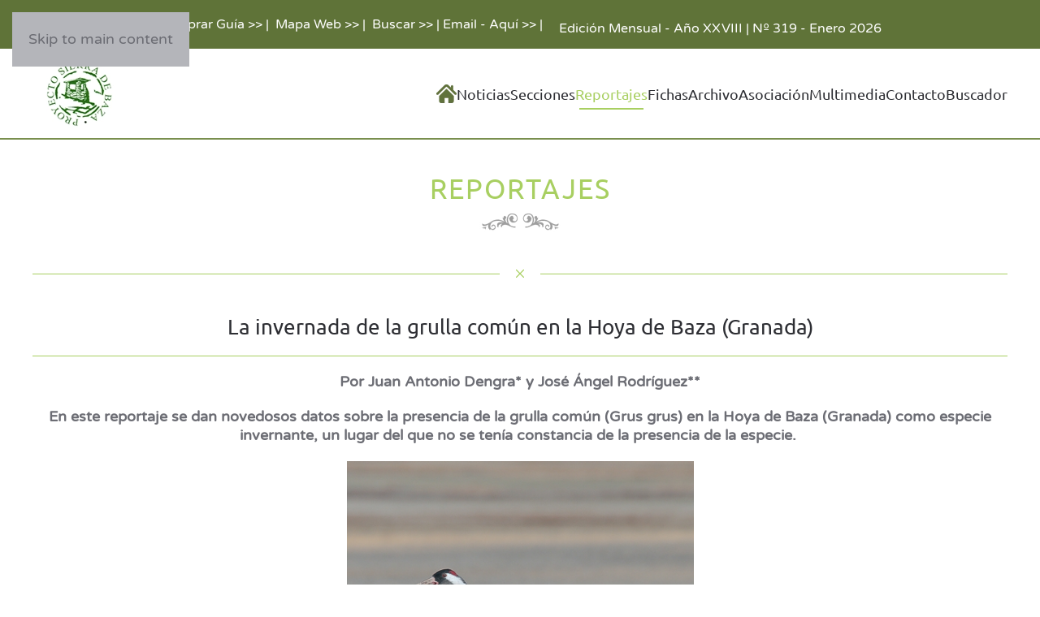

--- FILE ---
content_type: text/html; charset=utf-8
request_url: https://sierradebaza.org/reportajes-web/la-invernada-de-la-grulla-comun-en-la-hoya-de-baza
body_size: 11845
content:
<!DOCTYPE html>
<html lang="es-es" dir="ltr">
    <head>
        <meta name="viewport" content="width=device-width, initial-scale=1">
        <link rel="icon" href="/images/favicon_96.png" sizes="any">
                <link rel="apple-touch-icon" href="/images/favicon_180.png">
        <meta charset="utf-8">
	<meta name="rights" content="© Revista digital Sierra de Baza. Proyecto Sierra de Baza.">
	<meta name="author" content="Raúl Garcia de Paredes">
	<meta name="description" content="Revista digital del Parque Natural Sierra de Baza, Proyecto Sierra de Baza.">
	<meta name="generator" content="Joomla! - Open Source Content Management">
	<title>La invernada de la grulla común en la Hoya de Baza (Granada)</title>
<link href="/media/plg_system_itcs_scroll2top/css/plg_scroll2top.css?82adb2" rel="stylesheet">
	<link href="/media/plg_system_itcs_scroll2top/css/ionicons.min.css?82adb2" rel="stylesheet">
	<link href="/media/vendor/fontawesome-free/css/fontawesome.min.css?6.7.2" rel="stylesheet">
	<link href="/media/vendor/joomla-custom-elements/css/joomla-alert.min.css?0.4.1" rel="stylesheet">
	<link href="/media/system/css/joomla-fontawesome.min.css?4.5.33" rel="preload" as="style" onload="this.onload=null;this.rel='stylesheet'">
	<link href="/templates/yootheme/css/theme.122.css?1767649336" rel="stylesheet">
	<style>
		.snip1452.custom:hover,.scrollToTop.snip1452.custom:hover [class^="fa-"]::before,.scrollToTop.snip1452.custom:hover [class*="fa-"]::before{color: #a8cf61;}
		.snip1452.custom:hover:after{border-color: #a8cf61;}
		.scrollToTop{right: 5px;bottom: 20px;}
		.scrollToTop.snip1452::after{background-color: transparent;}		
		</style>
<script type="application/json" class="joomla-script-options new">{"joomla.jtext":{"ERROR":"Error","MESSAGE":"Mensaje","NOTICE":"Notificación","WARNING":"Advertencia","JCLOSE":"Cerrar","JOK":"OK","JOPEN":"Abrir"},"system.paths":{"root":"","rootFull":"https:\/\/sierradebaza.org\/","base":"","baseFull":"https:\/\/sierradebaza.org\/"},"csrf.token":"456e4e195b1a6a69aca46b5a3d4120bc"}</script>
	<script src="/media/system/js/core.min.js?a3d8f8"></script>
	<script src="/media/vendor/webcomponentsjs/js/webcomponents-bundle.min.js?2.8.0" nomodule defer></script>
	<script src="/media/plg_system_itcs_scroll2top/js/plg_scroll2top.js?82adb2" defer></script>
	<script src="/media/system/js/joomla-hidden-mail.min.js?80d9c7" type="module"></script>
	<script src="/media/system/js/messages.min.js?9a4811" type="module"></script>
	<script src="/templates/yootheme/packages/theme-cookie/app/cookie.min.js?4.5.33" defer></script>
	<script src="/templates/yootheme/vendor/assets/uikit/dist/js/uikit.min.js?4.5.33"></script>
	<script src="/templates/yootheme/vendor/assets/uikit/dist/js/uikit-icons-fuse.min.js?4.5.33"></script>
	<script src="/templates/yootheme/js/theme.js?4.5.33"></script>
	<script type="application/ld+json">{"@context":"https://schema.org","@graph":[{"@type":"Organization","@id":"https://sierradebaza.org/#/schema/Organization/base","name":"Revista digital Sierra de Baza. Proyecto Sierra de Baza.","url":"https://sierradebaza.org/"},{"@type":"WebSite","@id":"https://sierradebaza.org/#/schema/WebSite/base","url":"https://sierradebaza.org/","name":"Revista digital Sierra de Baza. Proyecto Sierra de Baza.","publisher":{"@id":"https://sierradebaza.org/#/schema/Organization/base"},"potentialAction":{"@type":"SearchAction","target":"https://sierradebaza.org/buscador?q={search_term_string}","query-input":"required name=search_term_string"}},{"@type":"WebPage","@id":"https://sierradebaza.org/#/schema/WebPage/base","url":"https://sierradebaza.org/reportajes-web/la-invernada-de-la-grulla-comun-en-la-hoya-de-baza","name":"La invernada de la grulla común en la Hoya de Baza (Granada)","description":"Revista digital del Parque Natural Sierra de Baza, Proyecto Sierra de Baza.","isPartOf":{"@id":"https://sierradebaza.org/#/schema/WebSite/base"},"about":{"@id":"https://sierradebaza.org/#/schema/Organization/base"},"inLanguage":"es-ES"},{"@type":"Article","@id":"https://sierradebaza.org/#/schema/com_content/article/980","name":"La invernada de la grulla común en la Hoya de Baza (Granada)","headline":"La invernada de la grulla común en la Hoya de Baza (Granada)","inLanguage":"es-ES","thumbnailUrl":"images/reportajes/grulla-comun/IMAGEN_2.JPG","isPartOf":{"@id":"https://sierradebaza.org/#/schema/WebPage/base"}}]}</script>
	<script>window.yootheme ||= {}; var $theme = yootheme.theme = {"cookie":{"mode":"notification","template":"<div class=\"tm-cookie-banner uk-section uk-section-xsmall uk-section-primary uk-position-bottom uk-position-fixed\">\n        <div class=\"uk-container uk-container-expand uk-text-center\">\n\n            <p><span style=\"color: #ffffff;\">En cumplimiento del Real Decreto-ley 13\/2012. Si contin\u00faa navegando consideramos que acepta el uso de Cookies y nuestra Politica de Privacidad seg\u00fan se describe en <a style=\"color: #ffffff;\" href=\"index.php\/component\/content\/article\/14-textos-cabeceras\/1879-privacidad-cookies\" target=\"_blank\" rel=\"noopener noreferrer\">Pol\u00edtica de Privacidad y Cookies<\/a>.<\/span><\/p>\n                            <button type=\"button\" class=\"js-accept uk-button uk-button-primary uk-margin-small-left\" data-uk-toggle=\"target: !.uk-section; animation: true\">Ok - Acepto >><\/button>\n            \n            \n        <\/div>\n    <\/div>","position":"bottom"},"i18n":{"close":{"label":"Close"},"totop":{"label":"Back to top"},"marker":{"label":"Open"},"navbarToggleIcon":{"label":"Abrir men\u00fa"},"paginationPrevious":{"label":"Previous page"},"paginationNext":{"label":"Pr\u00f3xima P\u00e1gina"},"searchIcon":{"toggle":"Open Search","submit":"Submit Search"},"slider":{"next":"Next slide","previous":"Previous slide","slideX":"Slide %s","slideLabel":"%s of %s"},"slideshow":{"next":"Next slide","previous":"Previous slide","slideX":"Slide %s","slideLabel":"%s of %s"},"lightboxPanel":{"next":"Next slide","previous":"Previous slide","slideLabel":"%s of %s","close":"Close"}}};</script>

    </head>
    <body class="">

        <div class="uk-hidden-visually uk-notification uk-notification-top-left uk-width-auto">
            <div class="uk-notification-message">
                <a href="#tm-main" class="uk-link-reset">Skip to main content</a>
            </div>
        </div>

        
        
        <div class="tm-page">

                        


<header class="tm-header-mobile uk-hidden@m">


        <div uk-sticky show-on-up animation="uk-animation-slide-top" cls-active="uk-navbar-sticky" sel-target=".uk-navbar-container">
    
        <div class="uk-navbar-container">

            <div class="uk-container uk-container-expand">
                <nav class="uk-navbar" uk-navbar="{&quot;align&quot;:&quot;center&quot;,&quot;container&quot;:&quot;.tm-header-mobile &gt; [uk-sticky]&quot;,&quot;boundary&quot;:&quot;.tm-header-mobile .uk-navbar-container&quot;}">

                                        <div class="uk-navbar-left ">

                                                    <a href="https://sierradebaza.org/" aria-label="Volver al Inicio" class="uk-logo uk-navbar-item">
    <picture>
<source type="image/webp" srcset="/templates/yootheme/cache/8d/logo-moviles_90-8dfbcb55.webp 103w" sizes="(min-width: 103px) 103px">
<img alt="Sierra de Baza" loading="eager" src="/templates/yootheme/cache/e5/logo-moviles_90-e5dc7628.png" width="103" height="90">
</picture></a>
                        
                        
                        
                    </div>
                    
                    
                    
                </nav>
            </div>

        </div>

        </div>
    



</header>


<div class="tm-toolbar tm-toolbar-default uk-visible@m">
    <div class="uk-container uk-flex uk-flex-middle uk-flex-center">

                <div>
            <div class="uk-grid-medium uk-child-width-auto uk-flex-middle" uk-grid="margin: uk-margin-small-top">

                                <div>
<div class="uk-panel" id="module-254">

    
    
<div class="uk-margin-remove-last-child custom" ><p><a href="/secciones/guia-sierra-de-baza/comprar-guia-sierra-de-baza">Comprar Guía &gt;&gt;</a> |  <a href="/asociacion/mapa-web">Mapa Web &gt;&gt;</a> |  <a href="/buscador">Buscar &gt;&gt;</a> | <joomla-hidden-mail  is-link="1" is-email="0" first="c2llcnJhZGViYXph" last="Z21haWwuY29t" text="RW1haWwgLSBBcXXDrSAmZ3Q7Jmd0Ow==" base=""  target="_blank" rel="noopener noreferrer">Esta dirección de correo electrónico está siendo protegida contra los robots de spam. Necesita tener JavaScript habilitado para poder verlo.</joomla-hidden-mail> |</p></div>

</div>
</div>
                
                                <div>
<div class="uk-panel" id="module-165">

    
    
<div class="uk-margin-remove-last-child custom" ><p style="text-align: center;">Edición Mensual - Año XXVIII | Nº 319 - Enero 2026</p></div>

</div>
</div>
                
            </div>
        </div>
        
        
    </div>
</div>

<header class="tm-header uk-visible@m">



        <div uk-sticky media="@m" show-on-up animation="uk-animation-slide-top" cls-active="uk-navbar-sticky" sel-target=".uk-navbar-container">
    
        <div class="uk-navbar-container">

            <div class="uk-container">
                <nav class="uk-navbar" uk-navbar="{&quot;align&quot;:&quot;center&quot;,&quot;container&quot;:&quot;.tm-header &gt; [uk-sticky]&quot;,&quot;boundary&quot;:&quot;.tm-header .uk-navbar-container&quot;}">

                                        <div class="uk-navbar-left ">

                                                    <a href="https://sierradebaza.org/" aria-label="Volver al Inicio" class="uk-logo uk-navbar-item">
    <picture>
<source type="image/webp" srcset="/templates/yootheme/cache/8d/logo-moviles_90-8dfbcb55.webp 103w" sizes="(min-width: 103px) 103px">
<img alt="Sierra de Baza" loading="eager" src="/templates/yootheme/cache/e5/logo-moviles_90-e5dc7628.png" width="103" height="90">
</picture><picture>
<source type="image/webp" srcset="/templates/yootheme/cache/8d/logo-moviles_90-8dfbcb55.webp 103w" sizes="(min-width: 103px) 103px">
<img class="uk-logo-inverse" alt="Sierra de Baza" loading="eager" src="/templates/yootheme/cache/e5/logo-moviles_90-e5dc7628.png" width="103" height="90">
</picture></a>
                        
                        
                        
                    </div>
                    
                    
                                        <div class="uk-navbar-right">

                                                    
<ul class="uk-navbar-nav" id="module-289">
    
	<li class="item-435"><a href="/" class="cerulean uk-preserve-width"><picture>
<source type="image/webp" srcset="/templates/yootheme/cache/06/inicio-25-06a406fa.webp 25w" sizes="(min-width: 25px) 25px">
<img src="/templates/yootheme/cache/64/inicio-25-641da106.png" width="25" height="25" alt loading="eager">
</picture> </a></li>
	<li class="item-1253 uk-parent"><a href="/noticias">Noticias</a>
	<div class="uk-drop uk-navbar-dropdown"><div><ul class="uk-nav uk-navbar-dropdown-nav">

		<li class="item-1414"><a href="/noticias/noticias-del-altiplano-granadino">Noticias del Altiplano Granadino</a></li></ul></div></div></li>
	<li class="item-495 uk-parent"><a href="/secciones" class="conifer">Secciones</a>
	<div class="uk-drop uk-navbar-dropdown uk-navbar-dropdown-width-2"><div class="uk-drop-grid uk-child-width-1-2" uk-grid><div><ul class="uk-nav uk-navbar-dropdown-nav">

		<li class="item-775"><a href="/secciones/el-hide-de-los-arrendajos">El Hide de los Arrendajos</a></li>
		<li class="item-776"><a href="/secciones/la-sierra-de-baza">La Sierra de Baza</a></li>
		<li class="item-777"><a href="/secciones/la-sierra-de-baza-en-imagenes">La Sierra de Baza en Imágenes</a></li>
		<li class="item-778 uk-parent"><a href="/secciones/lugares-de-interes-y-entorno">Lugares de interés y entorno</a>
		<ul class="uk-nav-sub">

			<li class="item-1433"><a href="/secciones/lugares-de-interes-y-entorno/lugares-de-interes">Lugares de interés</a></li>
			<li class="item-1434"><a href="/secciones/lugares-de-interes-y-entorno/lugares-del-entorno">Lugares del entorno</a></li></ul></li>
		<li class="item-779"><a href="/secciones/una-imagen-y-mil-palabras">Una imagen y mil palabras</a></li>
		<li class="item-780"><a href="/secciones/que-es-un-safari-fotografico">¿Que es un Safari Fotográfico?</a></li>
		<li class="item-781 uk-parent"><a href="/secciones/municipios-y-aldeas">Municipios y Aldeas</a>
		<ul class="uk-nav-sub">

			<li class="item-1454"><a href="/secciones/municipios-y-aldeas/municipios">Municipios de la Sierra de Baza</a></li>
			<li class="item-1455"><a href="/secciones/municipios-y-aldeas/aldeas">Aldeas de la Sierra de Baza</a></li>
			<li class="item-1266"><a href="https://sierradebaza.org/visormapa/mapa.html" target="_blank">Visor Mapa Html</a></li>
			<li class="item-1501"><a href="/secciones/municipios-y-aldeas/visor-mapa-web">Visor Mapa Web</a></li></ul></li></ul></div><div><ul class="uk-nav uk-navbar-dropdown-nav">

		<li class="item-792 uk-parent"><a href="/secciones/guia-sierra-de-baza">Guía Sierra de Baza</a>
		<ul class="uk-nav-sub">

			<li class="item-1502"><a href="/secciones/guia-sierra-de-baza/comprar-guia-sierra-de-baza">Comprar Guía Sierra de Baza</a></li></ul></li>
		<li class="item-793"><a href="/secciones/relatos-y-leyendas">Relatos y Leyendas</a></li>
		<li class="item-794"><a href="/secciones/curso-online-fotos-fauna">Curso online Fotos Fauna</a></li>
		<li class="item-1415"><a href="/secciones/habitats-de-interes-comunitario-y-su-entorno">Hábitats de interés comunitario</a></li>
		<li class="item-1474"><a href="/secciones/aves-de-la-provincia-de-granada">Aves de la provincia de Granada</a></li>
		<li class="item-1476"><a href="/secciones/el-pino-salvaje">El Pino Salvaje</a></li>
		<li class="item-1478"><a href="/secciones/la-cabra-montes-granada">La Cabra Montés en Granada</a></li></ul></div></div></div></li>
	<li class="item-1252 uk-active"><a href="/reportajes-web">Reportajes</a></li>
	<li class="item-616 uk-parent"><a href="/fichas-tecnicas">Fichas</a>
	<div class="uk-drop uk-navbar-dropdown uk-navbar-dropdown-width-2"><div class="uk-drop-grid uk-child-width-1-2" uk-grid><div><ul class="uk-nav uk-navbar-dropdown-nav">

		<li class="item-818 uk-parent"><a href="/fichas-tecnicas/fichas-de-fauna">Fichas de Fauna</a>
		<ul class="uk-nav-sub">

			<li class="item-1456"><a href="/fichas-tecnicas/fichas-de-fauna/fichas-de-mamiferos">Fichas de Mamíferos</a></li>
			<li class="item-820"><a href="/fichas-tecnicas/fichas-de-fauna/fichas-de-anfibios">Fichas de Anfibios</a></li>
			<li class="item-821"><a href="/fichas-tecnicas/fichas-de-fauna/fichas-de-reptiles">Fichas de Reptiles</a></li>
			<li class="item-822 uk-parent"><a href="/fichas-tecnicas/fichas-de-fauna/fichas-de-aves">Fichas de Aves</a>
			<ul>

				<li class="item-1460"><a href="/fichas-tecnicas/fichas-de-fauna/fichas-de-aves/fichas-aves-a-b">Fichas Aves - A + B</a></li>
				<li class="item-1461"><a href="/fichas-tecnicas/fichas-de-fauna/fichas-de-aves/fichas-aves-c-e">Fichas Aves - C + E</a></li>
				<li class="item-1462"><a href="/fichas-tecnicas/fichas-de-fauna/fichas-de-aves/fichas-aves-g-a-o">Fichas Aves - G a O</a></li>
				<li class="item-1463"><a href="/fichas-tecnicas/fichas-de-fauna/fichas-de-aves/fichas-aves-p-a-z">Fichas Aves - P a Z</a></li></ul></li>
			<li class="item-1022 uk-parent"><a href="/fichas-tecnicas/fichas-de-fauna/fichas-de-mariposas">Fichas de Mariposas</a>
			<ul>

				<li class="item-1465"><a href="/fichas-tecnicas/fichas-de-fauna/fichas-de-mariposas/familia-hesperidos">Familia: Hespéridos</a></li>
				<li class="item-1466"><a href="/fichas-tecnicas/fichas-de-fauna/fichas-de-mariposas/familia-licenidos">Familia: Licénidos</a></li>
				<li class="item-1467"><a href="/fichas-tecnicas/fichas-de-fauna/fichas-de-mariposas/familia-ninfalidos">Familia: Ninfálidos</a></li>
				<li class="item-1468"><a href="/fichas-tecnicas/fichas-de-fauna/fichas-de-mariposas/familia-papilionidos">Familia: Papilionidos</a></li>
				<li class="item-1469"><a href="/fichas-tecnicas/fichas-de-fauna/fichas-de-mariposas/familia-pieridos">Familia: Piéridos </a></li></ul></li></ul></li></ul></div><div><ul class="uk-nav uk-navbar-dropdown-nav">

		<li class="item-1029 uk-parent"><a href="/fichas-tecnicas/fichas-de-flora-plantas">Fichas de Flora - Plantas</a>
		<ul class="uk-nav-sub">

			<li class="item-1042"><a href="/fichas-tecnicas/fichas-de-flora-plantas/fichas-plantas-letras-a-b">Fichas Plantas - Letras A + B</a></li>
			<li class="item-1043"><a href="/fichas-tecnicas/fichas-de-flora-plantas/fichas-plantas-letra-c">Fichas Plantas - Letra C</a></li>
			<li class="item-1044"><a href="/fichas-tecnicas/fichas-de-flora-plantas/fichas-plantas-letras-d-a-h">Fichas Plantas - Letras D a H</a></li>
			<li class="item-1045"><a href="/fichas-tecnicas/fichas-de-flora-plantas/fichas-plantas-letras-j-a-n">Fichas Plantas - Letras J a N</a></li>
			<li class="item-1046"><a href="/fichas-tecnicas/fichas-de-flora-plantas/fichas-plantas-letras-o-a-s">Fichas Plantas - Letras O a S</a></li>
			<li class="item-1047"><a href="/fichas-tecnicas/fichas-de-flora-plantas/fichas-plantas-letras-t-a-z">Fichas Plantas - Letras T a Z</a></li></ul></li></ul></div></div></div></li>
	<li class="item-1384"><a href="/archivo">Archivo</a></li>
	<li class="item-537 uk-parent"><a href="/asociacion" class="aquamarine">Asociación</a>
	<div class="uk-drop uk-navbar-dropdown"><div><ul class="uk-nav uk-navbar-dropdown-nav">

		<li class="item-538"><a href="/asociacion/actividades" class="fern">Actividades</a></li>
		<li class="item-1265"><a href="/asociacion/consejo-de-redaccion">Consejo de Redacción</a></li>
		<li class="item-1481"><a href="/asociacion/solicitud-de-socio">Solicitud de Socio</a></li>
		<li class="item-1387"><a href="/asociacion/web-del-mes">Web del Mes</a></li>
		<li class="item-1472"><a href="/asociacion/consejos-para-senderistas">Consejos para Senderistas</a></li>
		<li class="item-1399"><a href="/asociacion/privacidad-cookies">Privacidad &amp; Cookies</a></li>
		<li class="item-1400"><a href="/asociacion/aviso-legal">Aviso Legal</a></li>
		<li class="item-1402"><a href="/asociacion/mapa-web">Mapa Web</a></li></ul></div></div></li>
	<li class="item-1429 uk-parent"><a href="/multimedia">Multimedia</a>
	<div class="uk-drop uk-navbar-dropdown"><div><ul class="uk-nav uk-navbar-dropdown-nav">

		<li class="item-1430"><a href="/multimedia/videos">Videos</a></li>
		<li class="item-1431"><a href="/multimedia/fotografia">Fotografía</a></li></ul></div></div></li>
	<li class="item-584"><a href="/contacto" class="conifer">Contacto</a></li>
	<li class="item-1682"><a href="/buscador">Buscador</a></li></ul>

                        
                                                    
                        
                    </div>
                    
                </nav>
            </div>

        </div>

        </div>
    







</header>

            
            <div id="module-331" class="builder"><!-- Builder #module-331 -->
<div class="uk-section-default uk-section uk-section-small uk-padding-remove-bottom">
    
        
        
        
            
                                <div class="uk-container">                
                    <div class="uk-grid tm-grid-expand uk-child-width-1-1 uk-grid-margin">
<div class="uk-width-1-1">
    
        
            
            
            
                
                    
<h1 class="uk-heading-small uk-text-primary uk-text-center">        REPORTAJES    </h1>
                
            
        
    
</div></div><div class="uk-grid tm-grid-expand uk-child-width-1-1 uk-margin-small">
<div class="uk-width-1-1">
    
        
            
            
            
                
                    
<div class="uk-margin uk-text-center">
        <picture>
<source type="image/webp" srcset="/templates/yootheme/cache/62/top-extend-62b7c20d.webp 125w" sizes="(min-width: 125px) 125px">
<img src="/templates/yootheme/cache/fd/top-extend-fd172502.png" width="125" height="25" class="el-image" alt="imagen de decoración" loading="lazy">
</picture>    
    
</div>
                
            
        
    
</div></div><div class="uk-grid tm-grid-expand uk-child-width-1-1 uk-grid-margin">
<div class="uk-width-1-1">
    
        
            
            
            
                
                    <hr class="uk-divider-icon">
                
            
        
    
</div></div>
                                </div>                
            
        
    
</div></div>

            <main id="tm-main"  class="tm-main uk-section uk-section-default uk-section-small" uk-height-viewport="expand: true">

                                <div class="uk-container">

                    
                            
                
                <div id="system-message-container" aria-live="polite"></div>

                <article id="article-980" class="uk-article" data-permalink="https://sierradebaza.org/reportajes-web/la-invernada-de-la-grulla-comun-en-la-hoya-de-baza" typeof="Article" vocab="https://schema.org/">

    <meta property="name" content="">
    <meta property="author" typeof="Person" content="Raúl Garcia de Paredes">
    <meta property="dateModified" content="2021-08-16T10:13:52+00:00">
    <meta property="datePublished" content="2015-03-31T08:45:50+00:00">
    <meta class="uk-margin-remove-adjacent" property="articleSection" content="Reportajes">

    
    
                        
        
        
        
        
            
            
            
        
        
                <div  class="uk-margin-small-top" property="text">

            
                            
<h2 style="text-align: center;">La invernada de la grulla común en la Hoya de Baza (Granada)</h2>
<hr />
<p style="text-align: center;"><strong>Por Juan Antonio Dengra* y José Ángel Rodríguez**</strong></p>
<p style="text-align: center;"><strong>En este reportaje se dan novedosos datos sobre la presencia de la grulla común (Grus grus) en la Hoya de Baza (Granada) como especie invernante, un lugar del que no se tenía constancia de la presencia de la especie.</strong> </p>
<p><img style="display: block; margin-left: auto; margin-right: auto;" src="/images/reportajes/grulla-comun/IMAGEN_1.JPG" width="427" height="644" /></p>
<p style="text-align: center;"><span style="font-size: 10pt;"><em>© J. Daniel Fernández</em></span><br /><span style="font-size: 10pt;"><em> Ejemplar adulto de grulla común, en la que se aprecian perfectamente sus características anatómicas</em></span> </p>
<p style="text-align: left;">La grulla común (Grus grus), es un ave grande y esbelta, con el pico, que tiene una tonalidad gris verdosa, bastante largo y apuntado, cuenta además con patas y cuello largos, siendo la coloración dominante de su plumaje gris-ceniza, más oscura hacia el extremo de las alas. En los adultos destaca un penacho de plumas colgantes a modo de cola, que son en realidad las rémiges terciarias modificadas. En la cabeza, de color negro, destacan el píleo rojo y unas franjas blanquecinas a ambos lados que se extienden, a partir de los ojos, por las mejillas y el cuello. Los jóvenes presentan un color parduzco y carecen del diseño característico de la cabeza.</p>
<p style="text-align: center;"><strong>Una especie visitante invernal en la Península Ibérica</strong> </p>
<p><img style="display: block; margin-left: auto; margin-right: auto;" src="/images/reportajes/grulla-comun/IMAGEN_2.JPG" width="700" height="465" /></p>
<p style="text-align: center;"><span style="font-size: 10pt;"><em>© J. Daniel Fernández</em></span><br /><span style="font-size: 10pt;"><em>Grupo familiar de grullas fotografiadas en las inmediaciones de la Laguna de Gallocanta (Zaragoza), su principal lugar de invernada. Lo suelen formar los progenitores y uno o dos pollos</em></span> </p>
<p>Las áreas de reproducción de la grulla común se extienden por una amplia franja que abarca el norte de Europa y el centro y noreste de Asia, con algunos otros núcleos en Europa suroriental y en las inmediaciones de los mares Caspio y Negro. A lo largo de la invernada alcanza España, Portugal, el sur de Francia, el norte y este de África y Asia meridional.</p>
<p>Las grullas comunes son unas aves netamente migratorias, efectuando largos vuelos, que en algunos casos pueden alcanzar los 5.000 Kms., desde sus territorios de cría a los de invernada. En sus desplazamientos vuelan con el cuello y las patas estirados, formando bandadas que se reconocen fácilmente, no solo por la característica formación en “V” que adoptan, sino por los potentes trompeteos emitidos continuamente por todos los componentes, que pueden escucharse a considerable distancia.</p>
<p>Todas las grullas que visitan la Península Ibérica lo hacen para invernar, comenzando su llegada hacia el mes de octubre de cada año y permanecen aquí hasta el mes de febrero siguiente.  En la información que se tenía sobre esta especie, muy estudiada dada las singularidades y atractivos de esta especie, se sabía que atraviesan el Pirineo navarro y siguen una ruta que las conducirá en primer lugar a Gallocanta; esta zona, desconocida hasta hace algunas décadas para la especie, representa en la actualidad no solo un lugar de paso obligado en las rutas migratorias, sino una importante área de invernada. Las aves que no permanecen en este enclave continúan camino hasta las dehesas del suroeste peninsular. El retorno hacia sus áreas de cría se inicia en el mes de febrero y se prolonga hasta finales de marzo. En esta época siguen una ruta más oriental, que las lleva a atravesar los Pirineos por su sector central, después de haber recalado nuevamente en Gallocanta y sus inmediaciones. </p>
<p style="text-align: center;"><strong>Presencia de la grulla común en Andalucía</strong> </p>
<p><img style="display: block; margin-left: auto; margin-right: auto;" src="/images/reportajes/grulla-comun/IMAGEN_3.JPG" width="700" height="452" /></p>
<p style="text-align: center;"><span style="font-size: 10pt;"><em>© José Ángel Rodríguez</em></span><br /><span style="font-size: 10pt;"><em> Pareja de grullas sobrevolando por un campo de cereales en la Hoya de Baza (Granada)</em></span></p>
<p> Según se destaca en el trabajo monográfico publicado por esta especie por la SEO/BirdLife con el título de “La grulla común invernante en España. Población en 2007 y método de censo”, del que son autores Javier Prieta y Juan Carlos del Moral, Andalucía fue la última región española que acogió grullas comunes nidificantes (Bernis, 1966). La población invernante, por el contrario, ha aumentado desde que se tienen datos. Las cifras son: 851 ejemplares en 1980, 6.944 en 1988, 5.892 en 2004 (sin incluir Doñana) y 14.715 en 2007 (Fernández-Cruz, 1981; Alonso y Alonso, 1990; De la Cruz y Montoya, 2004; presente censo). No obstante, este crecimiento ha sido menor que en el resto de España, pues su población ha pasado de suponer el 18% a ser el 10% del total nacional. El tradicional núcleo de invernada del norte de Córdoba ya contaba con unas 6.000 grullas en 1988, valores en los que se mantiene estable. En el resto de sectores ha aumentado en mucha mayor medida, sobre todo Doñana, con sólo 196 aves censadas en 1988 y unas 5.500 en la actualidad.</p>
<p>En el siguiente mapa de la SEO/BirdLife, se refleja gráficamente la distribución conocida hasta ahora de esta especie en la Península Ibérica: </p>
<p><img style="display: block; margin-left: auto; margin-right: auto;" src="/images/reportajes/grulla-comun/IMAGEN_4.JPG" width="617" height="547" /></p>
<p style="text-align: center;"><span style="font-size: 10pt;"><em>Mapa de la presencia invernante de la grulla común en la Penúnsila Ibérica según la SEO/BirdLife-2015</em></span></p>
<p style="text-align: left;">Como puede comprobarse, por el examen de este mapa, la grulla aparece ausente, al no tenerse constancia de su presencia, en una amplia zona de Andalucía oriental y todo el sureste ibérico. Unos datos que se hacen necesario revisar ahora a la vista de estas nuevas localizaciones en la Hoya de Baza (Granada). </p>
<p style="text-align: center;"><strong>La grulla común en los terrenos esteparios de la Hoya de Baza</strong></p>
<p style="text-align: center;"><img src="/images/reportajes/grulla-comun/IMAGEN_5.jpg" width="700" height="467" /></p>
<p style="text-align: center;"><span style="font-size: 10pt;"><em>© José Ángel Rodríguez</em></span><br /><span style="font-size: 10pt;"><em>Pareja de grullas comiendo en un campo de cereales de la Hoya de Baza (Granada), con las montañas de su entorno, al fondo, nevadas.</em></span> </p>
<p style="text-align: center;"><img style="display: block; margin-left: auto; margin-right: auto;" src="/images/reportajes/grulla-comun/IMAGEN_6.jpg" width="700" height="495" /><br /> <span style="font-size: 10pt;"><em>© José Ángel Rodríguez</em></span><br /><span style="font-size: 10pt;"><em>Grullas en un campo de cereales de la Hoya de Baza (Granada) fotografiadas en el invierno 2014/2015.</em></span></p>
<p style="text-align: left;">Desde hace algunos años Juan Antonio Dengra Martínez venía estudiando y siguiendo los movimientos de la grulla común en los terrenos esteparios de la Hoya de Baza, habiendo podido comprobar cómo los ejemplares que nos visitaban todos los años, y siempre sobre la misma fecha, coincidiendo con los meses más fríos del año: desde diciembre hasta febrero, se localizaban en pequeñas vegas y campos de cultivo muy poco frecuentados por el hombre y alejados de los núcleos de población, en los que preferían para su pastoreo bancales en los que se había sembrado maíz, ya que al parecer sentían preferencia por este tipo de alimentación, dado su alto valor como nutriente, aunque también se les podía ver pastorear comiendo los brotes en los sembrados de cereales, en un número estimado para el conjunto de la zona en torno al centenar de ejemplares. </p>
<p style="text-align: center;"><img style="display: block; margin-left: auto; margin-right: auto;" src="/images/reportajes/grulla-comun/IMAGEN_7.jpg" width="700" height="446" /><br /> <span style="font-size: 10pt;"><em>© Juan Antonio Dengra</em></span><br /><span style="font-size: 10pt;"><em> Grupo de grullas comunes invernado en la Hoya de Baza (Granada)</em></span></p>
<p style="text-align: left;"> Este último invierno (2014/2015), hemos querido efectuar un mayor seguimiento de la especie en la Hoya de Baza (Granada), para confirmar la presencia de la grulla común y la misma ha dado resultados positivos en varias jornadas, habiendo tenido contactos visuales con la especia, a la que incluso hemos podido fotografiar a lo largo de varias jornadas, siendo la primera de ellas el pasado 20 de enero, fecha a la que corresponde esta imagen, en la que aparecen comiendo brotes  de cereales en un  campo de cultivo de la Hoya de Baza, con las montañas del entorno nevadas.</p>
<p style="text-align: center;"><img style="display: block; margin-left: auto; margin-right: auto;" src="/images/reportajes/grulla-comun/IMAGEN_8.jpg" width="700" height="468" /><br /> <span style="font-size: 10pt;"><em>© Juan Antonio Dengra</em></span><br /><span style="font-size: 10pt;"><em> Grulla común arrancando el vuelo en el Humedal del Baíco, dentro de la Hoya de Baza (Granada), un lugar muy importante en la invernada de la especie. Al fondo las cumbres nevadas de la Sierra de Baza</em></span></p>
<p>La nueva localización de presencia invernante de la grulla común en la Hoya de Baza, coincide con la zona que se identifica en el mapa de la provincia de Granada que reproducimos a continuación, dentro de una amplia zona blanca, en la que no se tenía conocimiento, hasta ahora, de la presencia de la grulla común como especie invernante: </p>
<p style="text-align: center;"><img style="display: block; margin-left: auto; margin-right: auto;" src="/images/reportajes/grulla-comun/IMAGEN_9.jpg" width="557" height="408" /><br /> <span style="font-size: 10pt;"><em>© Proyecto Sierra de Baza</em></span><br /><span style="font-size: 10pt;"><em> Mapa de presencia invernante de la grulla común en la provincia de Granad, de conformidad con los nuevos datos aportados.</em></span> </p>
<p style="text-align: center;"><strong>Una especie “De interés especial”</strong></p>
<p style="text-align: left;">La grulla común se incluye en el Libro Rojo de las Aves de España en la categoría de “Extinguido” (como reproductor) y aparece como “De interés especial” en el Catálogo Nacional de Especies Amenazadas. Sus principales amenazas son La principal amenaza para la población reproductora de grulla común es la pérdida o degradación de su hábitat de cría en Europa, Rusia y Asia central. En la Península también se ve afectada por la alteración del hábitat (debido a las roturaciones en las dehesas de encina o a la implantación de regadíos), así como por la persecución directa a que se ve sometida por los agricultores a causa de los daños que puede causar en algunos cultivos.</p>
<p style="text-align: left;" align="right"><strong>*Juan Antonio Dengra Martínez,</strong> es monitor de educación ambiental y guía local en el Altiplano de Granada</p>
<p style="text-align: left;" align="right"><strong>**José Ángel Rodríguez Sánchez</strong>, es presiente de la Asociación proyecto Sierra de Baza y miembro de la SEO/BirdLife.</p>             
        </div>
        
        
        
        
        
        
        
    
</article>

                
                        
                </div>
                
            </main>

            

                        <footer>
                <!-- Builder #footer -->
<div class="uk-section-default uk-section uk-section-xsmall uk-padding-remove-top">
    
        
        
        
            
                                <div class="uk-container">                
                    <div class="uk-grid tm-grid-expand uk-child-width-1-1 uk-grid-margin">
<div class="uk-width-1-1">
    
        
            
            
            
                
                    <hr>
                
            
        
    
</div></div>
                                </div>                
            
        
    
</div>
<div class="uk-section-default uk-section uk-section-small">
    
        
        
        
            
                                <div class="uk-container">                
                    <div class="uk-grid tm-grid-expand uk-child-width-1-1 uk-grid-margin">
<div class="uk-width-1-1">
    
        
            
            
            
                
                    
<h1 class="uk-h4 uk-heading-bullet uk-text-center">        Empresas colaboradoras:    </h1>
                
            
        
    
</div></div><div class="uk-grid tm-grid-expand uk-child-width-1-1 uk-grid-margin">
<div class="uk-width-1-1">
    
        
            
            
            
                
                    
<div class="uk-margin uk-text-center">
    
        <div class="uk-grid uk-child-width-1-1 uk-child-width-1-2@m uk-flex-center uk-flex-middle uk-grid-match">                <div>
<div class="el-item uk-flex uk-flex-column">
        <a class="uk-flex-1 uk-card uk-card-default uk-card-hover uk-transition-toggle uk-card-body uk-margin-remove-first-child uk-link-toggle" href="https://elguerrerodebaza.com/" target="_blank">    
        
            
                
            
            
                
                
                    

        
                <h3 class="el-title uk-h4 uk-heading-divider uk-margin-top uk-margin-remove-bottom">                        <span class="uk-link-heading">Elaboración de conservas vegetales</span>                    </h3>        
        
    
                

        <div class="uk-inline-clip uk-margin-top">    
                <picture>
<source type="image/webp" srcset="/templates/yootheme/cache/6a/El-guerrero-baza-300-165-6ac0200e.webp 300w" sizes="(min-width: 300px) 300px">
<img src="/templates/yootheme/cache/b3/El-guerrero-baza-300-165-b343eb53.png" width="300" height="165" alt="logotipo el guerrero de baza" loading="lazy" class="el-image uk-transition-scale-up uk-transition-opaque">
</picture>        
        
        </div>    
        
        
                <div class="el-content uk-panel uk-margin-top"><hr />
<h6>Empresas:<br />El Guerrero de Baza<br />Paraje la Noria<br />Hermosura</h6>
<hr /></div>        
        
                <div class="uk-margin-top"><div class="el-link uk-button uk-button-primary">Visitar Web >></div></div>        

                
                
            
        
        </a>    
</div></div>
                </div>
    
</div>
                
            
        
    
</div></div>
                                </div>                
            
        
    
</div>
<div class="uk-section-default uk-section uk-section-xsmall uk-padding-remove-top">
    
        
        
        
            
                                <div class="uk-container">                
                    <div class="uk-grid tm-grid-expand uk-child-width-1-1 uk-grid-margin">
<div class="uk-width-1-1">
    
        
            
            
            
                
                    <hr>
                
            
        
    
</div></div>
                                </div>                
            
        
    
</div>
<div class="uk-section-default uk-section uk-section-xsmall">
    
        
        
        
            
                                <div class="uk-container">                
                    <div class="uk-grid tm-grid-expand uk-child-width-1-1 uk-margin-medium">
<div class="uk-width-1-1">
    
        
            
            
            
                
                    
<h4 class="uk-h4 uk-heading-divider uk-text-center">        ¿ Que necesitas ver ?    </h4>
                
            
        
    
</div></div><div class="uk-grid tm-grid-expand uk-grid-medium uk-grid-divider uk-grid-margin-medium" uk-grid>
<div class="uk-width-1-2@s uk-width-1-5@m">
    
        
            
            
            
                
                    
<h5 class="uk-h6 uk-heading-divider uk-text-primary uk-text-center">        Menu Web    </h5>
<ul class="uk-list uk-list-divider uk-text-center">
    
    
                <li class="el-item">            <div class="el-content uk-panel"><a href="https://sierradebaza.org/" class="el-link uk-link-heading uk-margin-remove-last-child">Inicio</a></div>        </li>                <li class="el-item">            <div class="el-content uk-panel"><a href="https://sierradebaza.org/noticias" class="el-link uk-link-heading uk-margin-remove-last-child">Noticias</a></div>        </li>                <li class="el-item">            <div class="el-content uk-panel"><a href="https://sierradebaza.org/noticias/noticias-del-altiplano-granadino" class="el-link uk-link-heading uk-margin-remove-last-child">Noticias Altiplano</a></div>        </li>                <li class="el-item">            <div class="el-content uk-panel"><a href="https://sierradebaza.org/secciones" class="el-link uk-link-heading uk-margin-remove-last-child"><p>Secciones</p></a></div>        </li>                <li class="el-item">            <div class="el-content uk-panel"><a href="https://sierradebaza.org/reportajes-web" class="el-link uk-link-heading uk-margin-remove-last-child">Reportajes</a></div>        </li>                <li class="el-item">            <div class="el-content uk-panel"><a href="https://sierradebaza.org/fichas-tecnicas" class="el-link uk-link-heading uk-margin-remove-last-child"><p>Fichas</p></a></div>        </li>                <li class="el-item">            <div class="el-content uk-panel"><a href="https://sierradebaza.org/archivo" class="el-link uk-link-heading uk-margin-remove-last-child">Archivo</a></div>        </li>                <li class="el-item">            <div class="el-content uk-panel"><a href="https://sierradebaza.org/asociacion" class="el-link uk-link-heading uk-margin-remove-last-child">Asociación</a></div>        </li>                <li class="el-item">            <div class="el-content uk-panel"><a href="https://sierradebaza.org/multimedia" class="el-link uk-link-heading uk-margin-remove-last-child"><p>Multimedia</p></a></div>        </li>                <li class="el-item">            <div class="el-content uk-panel"><a href="https://sierradebaza.org/contacto" class="el-link uk-link-heading uk-margin-remove-last-child">Contacto</a></div>        </li>                <li class="el-item">            <div class="el-content uk-panel"><a href="https://sierradebaza.org/buscador" class="el-link uk-link-heading uk-margin-remove-last-child">Buscar</a></div>        </li>        
    
    
</ul>
<div class="uk-margin uk-text-center">
    
    
        
        
<a class="el-content uk-button uk-button-primary uk-button-small" href="https://sierradebaza.org/secciones/guia-sierra-de-baza/comprar-guia-sierra-de-baza">
    
        Comprar Guía >>    
    
</a>


        
    
    
</div>

                
            
        
    
</div>
<div class="uk-width-1-2@s uk-width-1-5@m">
    
        
            
            
            
                
                    
<h5 class="uk-h6 uk-heading-divider uk-text-primary uk-text-center">        Secciones 1    </h5>
<ul class="uk-list uk-list-divider uk-text-center">
    
    
                <li class="el-item">            <div class="el-content uk-panel"><a href="https://sierradebaza.org/secciones/el-hide-de-los-arrendajos" class="el-link uk-link-heading uk-margin-remove-last-child">El Hide Arrendajos</a></div>        </li>                <li class="el-item">            <div class="el-content uk-panel"><a href="https://sierradebaza.org/secciones/la-sierra-de-baza" class="el-link uk-link-heading uk-margin-remove-last-child">La Sierra de Baza</a></div>        </li>                <li class="el-item">            <div class="el-content uk-panel"><a href="https://sierradebaza.org/secciones/la-sierra-de-baza-en-imagenes" class="el-link uk-link-heading uk-margin-remove-last-child"><p>La Sierra de Baza en Imágenes</p></a></div>        </li>                <li class="el-item">            <div class="el-content uk-panel"><a href="https://sierradebaza.org/secciones/lugares-de-interes-y-entorno" class="el-link uk-link-heading uk-margin-remove-last-child"><p>Lugares de interés y entorno</p></a></div>        </li>                <li class="el-item">            <div class="el-content uk-panel"><a href="https://sierradebaza.org/secciones/lugares-de-interes-y-entorno/lugares-de-interes" class="el-link uk-link-heading uk-margin-remove-last-child"><p>Lugares de interés</p></a></div>        </li>                <li class="el-item">            <div class="el-content uk-panel"><a href="https://sierradebaza.org/secciones/lugares-de-interes-y-entorno/lugares-del-entorno" class="el-link uk-link-heading uk-margin-remove-last-child"><p>Lugares del entorno</p></a></div>        </li>                <li class="el-item">            <div class="el-content uk-panel"><a href="https://sierradebaza.org/secciones/una-imagen-y-mil-palabras" class="el-link uk-link-heading uk-margin-remove-last-child">Una imagen y mil palabras</a></div>        </li>                <li class="el-item">            <div class="el-content uk-panel"><a href="https://sierradebaza.org/secciones/que-es-un-safari-fotografico" class="el-link uk-link-heading uk-margin-remove-last-child"><p>¿Que es un Safari Fotográfico?</p></a></div>        </li>                <li class="el-item">            <div class="el-content uk-panel"><a href="https://sierradebaza.org/secciones/municipios-y-aldeas" class="el-link uk-link-heading uk-margin-remove-last-child"><p><span>Municipios y Aldeas</span></p></a></div>        </li>        
    
    
</ul>
                
            
        
    
</div>
<div class="uk-width-1-3@s uk-width-1-5@m">
    
        
            
            
            
                
                    
<h5 class="uk-h6 uk-heading-divider uk-text-primary uk-text-center">        Secciones 2    </h5>
<ul class="uk-list uk-list-divider uk-text-center">
    
    
                <li class="el-item">            <div class="el-content uk-panel"><a href="https://sierradebaza.org/secciones/municipios-y-aldeas/municipios" class="el-link uk-link-heading uk-margin-remove-last-child"><p>Municipios</p></a></div>        </li>                <li class="el-item">            <div class="el-content uk-panel"><a href="https://sierradebaza.org/secciones/municipios-y-aldeas/aldeas" class="el-link uk-link-heading uk-margin-remove-last-child"><p>Aldeas</p></a></div>        </li>                <li class="el-item">            <div class="el-content uk-panel"><a href="https://sierradebaza.org/visormapa/mapa.html" target="_blank" class="el-link uk-link-heading uk-margin-remove-last-child"><p>Visor Mapa Html</p></a></div>        </li>                <li class="el-item">            <div class="el-content uk-panel"><a href="https://sierradebaza.org/secciones/municipios-y-aldeas/visor-mapa-web" class="el-link uk-link-heading uk-margin-remove-last-child"><p>Visor Mapa Web</p></a></div>        </li>                <li class="el-item">            <div class="el-content uk-panel"><a href="https://sierradebaza.org/secciones/guia-sierra-de-baza" class="el-link uk-link-heading uk-margin-remove-last-child"><p>Guía Sierra de Baza</p></a></div>        </li>                <li class="el-item">            <div class="el-content uk-panel"><a href="https://sierradebaza.org/secciones/relatos-y-leyendas" class="el-link uk-link-heading uk-margin-remove-last-child">Relatos y Leyendas</a></div>        </li>                <li class="el-item">            <div class="el-content uk-panel"><a href="https://sierradebaza.org/secciones/curso-online-fotos-fauna" class="el-link uk-link-heading uk-margin-remove-last-child"><p>Curso Fotos Fauna</p></a></div>        </li>                <li class="el-item">            <div class="el-content uk-panel"><a href="https://sierradebaza.org/secciones/habitats-de-interes-comunitario-y-su-entorno" class="el-link uk-link-heading uk-margin-remove-last-child"><p>Hábitats de interés comunitario</p></a></div>        </li>                <li class="el-item">            <div class="el-content uk-panel"><a href="https://sierradebaza.org/secciones/aves-de-la-provincia-de-granada" class="el-link uk-link-heading uk-margin-remove-last-child"><p>Aves de la provincia de Granada</p></a></div>        </li>                <li class="el-item">            <div class="el-content uk-panel"><a href="https://sierradebaza.org/secciones/el-pino-salvaje" class="el-link uk-link-heading uk-margin-remove-last-child"><p>El Pino Salvaje</p></a></div>        </li>                <li class="el-item">            <div class="el-content uk-panel"><a href="https://sierradebaza.org/secciones/la-cabra-montes-granada" class="el-link uk-link-heading uk-margin-remove-last-child"><p>Cabra Montés Granada</p></a></div>        </li>        
    
    
</ul>
                
            
        
    
</div>
<div class="uk-width-1-3@s uk-width-1-5@m">
    
        
            
            
            
                
                    
<h5 class="uk-h6 uk-heading-divider uk-text-primary uk-text-center">        Fichas Fauna    </h5>
<ul class="uk-list uk-list-divider uk-text-center">
    
    
                <li class="el-item">            <div class="el-content uk-panel"><a href="https://sierradebaza.org/fichas-tecnicas/fichas-de-fauna" class="el-link uk-link-heading uk-margin-remove-last-child">Fichas Fauna</a></div>        </li>                <li class="el-item">            <div class="el-content uk-panel"><a href="https://sierradebaza.org/fichas-tecnicas/fichas-de-fauna/fichas-de-mamiferos" class="el-link uk-link-heading uk-margin-remove-last-child">Fichas Mamíferos</a></div>        </li>                <li class="el-item">            <div class="el-content uk-panel"><a href="https://sierradebaza.org/fichas-tecnicas/fichas-de-fauna/fichas-de-anfibios" class="el-link uk-link-heading uk-margin-remove-last-child">Fichas Anfibios</a></div>        </li>                <li class="el-item">            <div class="el-content uk-panel"><a href="https://sierradebaza.org/fichas-tecnicas/fichas-de-fauna/fichas-de-reptiles" class="el-link uk-link-heading uk-margin-remove-last-child">Fichas Reptiles</a></div>        </li>                <li class="el-item">            <div class="el-content uk-panel"><a href="https://sierradebaza.org/fichas-tecnicas/fichas-de-fauna/fichas-de-aves" class="el-link uk-link-heading uk-margin-remove-last-child">Fichas Aves</a></div>        </li>                <li class="el-item">            <div class="el-content uk-panel"><a href="https://sierradebaza.org/fichas-tecnicas/fichas-de-fauna/fichas-de-mariposas" class="el-link uk-link-heading uk-margin-remove-last-child">Fichas Mariposas</a></div>        </li>        
    
    
</ul>
<h5 class="uk-h6 uk-heading-divider uk-text-primary uk-text-center">        Asociación    </h5>
<ul class="uk-list uk-list-divider uk-text-center">
    
    
                <li class="el-item">            <div class="el-content uk-panel"><a href="https://sierradebaza.org/asociacion/actividades" class="el-link uk-link-heading uk-margin-remove-last-child"><p>Actividades</p></a></div>        </li>                <li class="el-item">            <div class="el-content uk-panel"><a href="https://sierradebaza.org/asociacion/consejo-de-redaccion" class="el-link uk-link-heading uk-margin-remove-last-child"><p>Consejo Redacción</p></a></div>        </li>                <li class="el-item">            <div class="el-content uk-panel"><a href="https://sierradebaza.org/asociacion/solicitud-de-socio" class="el-link uk-link-heading uk-margin-remove-last-child"><p>Solicitud Socio</p></a></div>        </li>                <li class="el-item">            <div class="el-content uk-panel"><a href="https://sierradebaza.org/asociacion/web-del-mes" class="el-link uk-link-heading uk-margin-remove-last-child"><p>Web del Mes</p></a></div>        </li>                <li class="el-item">            <div class="el-content uk-panel"><a href="https://sierradebaza.org/asociacion/consejos-para-senderistas" class="el-link uk-link-heading uk-margin-remove-last-child"><p>Consejos Senderistas</p></a></div>        </li>        
    
    
</ul>
                
            
        
    
</div>
<div class="uk-width-1-3@s uk-width-1-5@m">
    
        
            
            
            
                
                    
<h5 class="uk-h6 uk-heading-divider uk-text-primary uk-text-center">        Fichas Flora    </h5>
<ul class="uk-list uk-list-divider uk-text-center">
    
    
                <li class="el-item">            <div class="el-content uk-panel"><a href="https://sierradebaza.org/fichas-tecnicas/fichas-de-flora-plantas" class="el-link uk-link-heading uk-margin-remove-last-child">Fichas Flora - Plantas</a></div>        </li>                <li class="el-item">            <div class="el-content uk-panel"><a href="https://sierradebaza.org/fichas-tecnicas/fichas-de-flora-plantas/fichas-plantas-letras-a-b" class="el-link uk-link-heading uk-margin-remove-last-child">Fichas Plantas - A + B</a></div>        </li>                <li class="el-item">            <div class="el-content uk-panel"><a href="https://sierradebaza.org/fichas-tecnicas/fichas-de-flora-plantas/fichas-plantas-letra-c" class="el-link uk-link-heading uk-margin-remove-last-child">Fichas Plantas - C</a></div>        </li>                <li class="el-item">            <div class="el-content uk-panel"><a href="https://sierradebaza.org/fichas-tecnicas/fichas-de-flora-plantas/fichas-plantas-letras-d-a-h" class="el-link uk-link-heading uk-margin-remove-last-child">Fichas Plantas - D a H</a></div>        </li>                <li class="el-item">            <div class="el-content uk-panel"><a href="https://sierradebaza.org/fichas-tecnicas/fichas-de-flora-plantas/fichas-plantas-letras-j-a-n" class="el-link uk-link-heading uk-margin-remove-last-child">Fichas Plantas - J a N</a></div>        </li>                <li class="el-item">            <div class="el-content uk-panel"><a href="https://sierradebaza.org/fichas-tecnicas/fichas-de-flora-plantas/fichas-plantas-letras-o-a-s" class="el-link uk-link-heading uk-margin-remove-last-child">Fichas Plantas - O a S</a></div>        </li>                <li class="el-item">            <div class="el-content uk-panel"><a href="https://sierradebaza.org/fichas-tecnicas/fichas-de-flora-plantas/fichas-plantas-letras-t-a-z" class="el-link uk-link-heading uk-margin-remove-last-child">Fichas Plantas - T a Z</a></div>        </li>        
    
    
</ul>
<h5 class="uk-h6 uk-heading-divider uk-text-primary uk-text-center">        Multimedia    </h5>
<ul class="uk-list uk-list-divider uk-text-center">
    
    
                <li class="el-item">            <div class="el-content uk-panel"><a href="https://sierradebaza.org/multimedia/videos" class="el-link uk-link-heading uk-margin-remove-last-child"><p>Videos</p></a></div>        </li>                <li class="el-item">            <div class="el-content uk-panel"><a href="https://sierradebaza.org/multimedia/fotografia" class="el-link uk-link-heading uk-margin-remove-last-child"><p>Fotografía</p></a></div>        </li>        
    
    
</ul>
                
            
        
    
</div></div>
                                </div>                
            
        
    
</div>
<div class="uk-section-default uk-section uk-section-xsmall uk-padding-remove-bottom">
    
        
        
        
            
                                <div class="uk-container">                
                    <div class="uk-grid tm-grid-expand uk-child-width-1-1 uk-grid-margin">
<div class="uk-width-1-1">
    
        
            
            
            
                
                    <hr>
                
            
        
    
</div></div>
                                </div>                
            
        
    
</div>
<div class="uk-section-default uk-section uk-section-small">
    
        
        
        
            
                                <div class="uk-container">                
                    <div class="uk-grid tm-grid-expand uk-grid-medium uk-grid-divider uk-grid-margin-medium" uk-grid>
<div class="uk-grid-item-match uk-flex-middle uk-width-1-3@m">
    
        
            
            
                        <div class="uk-panel uk-width-1-1">            
                
                    
<div class="uk-margin uk-text-center">
        <picture>
<source type="image/webp" srcset="/templates/yootheme/cache/23/logo_315-23fa0838.webp 314w, /templates/yootheme/cache/31/logo_315-31fa3cdc.webp 315w" sizes="(min-width: 315px) 315px">
<img src="/templates/yootheme/cache/0c/logo_315-0c2f7723.png" width="315" height="63" class="el-image" alt="logo proyecto sierra de baza" loading="lazy">
</picture>    
    
</div>
<div class="uk-margin uk-text-center" uk-scrollspy="target: [uk-scrollspy-class];">    <ul class="uk-child-width-auto uk-flex-inline uk-flex-middle" uk-grid>
            <li class="el-item">
<a class="el-link uk-icon-button" href="https://www.facebook.com/sierradebaza" target="_blank" rel="noreferrer"><span uk-icon="icon: facebook;"></span></a></li>
            <li class="el-item">
<a class="el-link uk-icon-button" href="https://www.facebook.com/groups/sierradebaza" target="_blank" rel="noreferrer"><span uk-icon="icon: facebook;"></span></a></li>
    
    </ul></div>
                
                        </div>            
        
    
</div>
<div class="uk-grid-item-match uk-flex-middle uk-width-1-3@m">
    
        
            
            
                        <div class="uk-panel uk-width-1-1">            
                
                    <div class="uk-panel uk-text-small uk-margin"><p style="text-align: center;"><span style="font-size: 10pt;">Copyright © 1999-2024 Proyecto Sierra de Baza.</span><br /><span style="font-size: 10pt;">Reservados todos los derechos. Cualquier reproducción total o parcial debe contar con autorización expresa.<br /><span style="font-size: 12pt;"><a href="/asociacion/mapa-web">Ver Mapa Web &gt;&gt;</a>  |  <a href="/analiticas-web" target="_blank" rel="noopener">Analiticas &gt;&gt;</a></span></span></p></div>
                
                        </div>            
        
    
</div>
<div class="uk-grid-item-match uk-flex-middle uk-width-1-3@m">
    
        
            
            
                        <div class="uk-panel uk-width-1-1">            
                
                    <div class="uk-panel uk-text-small uk-margin"><p style="text-align: center;"><span style="font-size: 10pt;">Publicación 100 % No subvencionada y sin publicidad.</span><br /><span style="font-size: 10pt;">Webmaster - Artículos: <joomla-hidden-mail  is-link="1" is-email="0" first="Z3BlcmF1bA==" last="Z21haWwuY29t" text="UmHDumwgR2FyY8OtYSBkZSBQYXJlZGVz" base=""  target="_blank" rel="noopener noreferrer">Esta dirección de correo electrónico está siendo protegida contra los robots de spam. Necesita tener JavaScript habilitado para poder verlo.</joomla-hidden-mail><em><br /></em>Diseño nueva Web 2024: <a href="https://bazaweb.es" target="_blank" rel="noopener noreferrer" style="outline-width: 0px !important; user-select: auto !important;">Jose Navarro - Baza Web App</a><em><br /></em></span><span style="font-size: 12pt;"><a href="/asociacion/aviso-legal" style="outline-width: 0px !important; user-select: auto !important;" target="_blank" rel="noopener noreferrer">Aviso Legal &gt;&gt;</a> | <a href="/asociacion/privacidad-cookies" target="_blank" rel="noopener noreferrer">Privacidad &amp; Cookies &gt;&gt;</a></span></p></div>
                
                        </div>            
        
    
</div></div><div class="uk-grid tm-grid-expand uk-child-width-1-1 uk-grid-margin">
<div class="uk-width-1-1">
    
        
            
            
            
                
                    <hr>
                
            
        
    
</div></div>
                                </div>                
            
        
    
</div>            </footer>
            
        </div>

        
        

    
<!-- Scroll to Top -->
<div id="scroll2top" class="scrollToTop snip1452 medium custom" data-scroll="top"><i class="ion-chevron-up"></i></div>
<!-- End Scroll to Top -->
</body>
</html>
